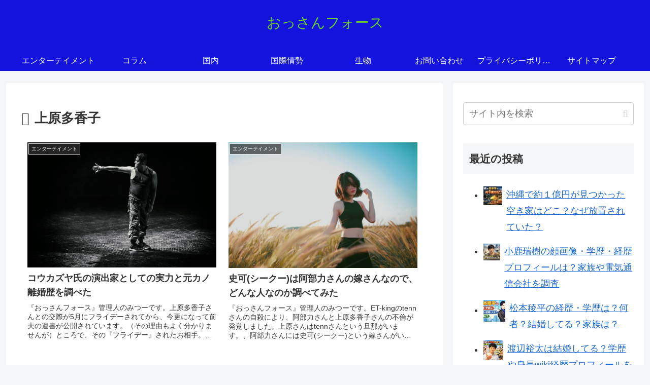

--- FILE ---
content_type: text/html; charset=utf-8
request_url: https://www.google.com/recaptcha/api2/aframe
body_size: -89
content:
<!DOCTYPE HTML><html><head><meta http-equiv="content-type" content="text/html; charset=UTF-8"></head><body><script nonce="3gmOwXYtJckTqMt6k1GcQg">/** Anti-fraud and anti-abuse applications only. See google.com/recaptcha */ try{var clients={'sodar':'https://pagead2.googlesyndication.com/pagead/sodar?'};window.addEventListener("message",function(a){try{if(a.source===window.parent){var b=JSON.parse(a.data);var c=clients[b['id']];if(c){var d=document.createElement('img');d.src=c+b['params']+'&rc='+(localStorage.getItem("rc::a")?sessionStorage.getItem("rc::b"):"");window.document.body.appendChild(d);sessionStorage.setItem("rc::e",parseInt(sessionStorage.getItem("rc::e")||0)+1);localStorage.setItem("rc::h",'1768552163107');}}}catch(b){}});window.parent.postMessage("_grecaptcha_ready", "*");}catch(b){}</script></body></html>